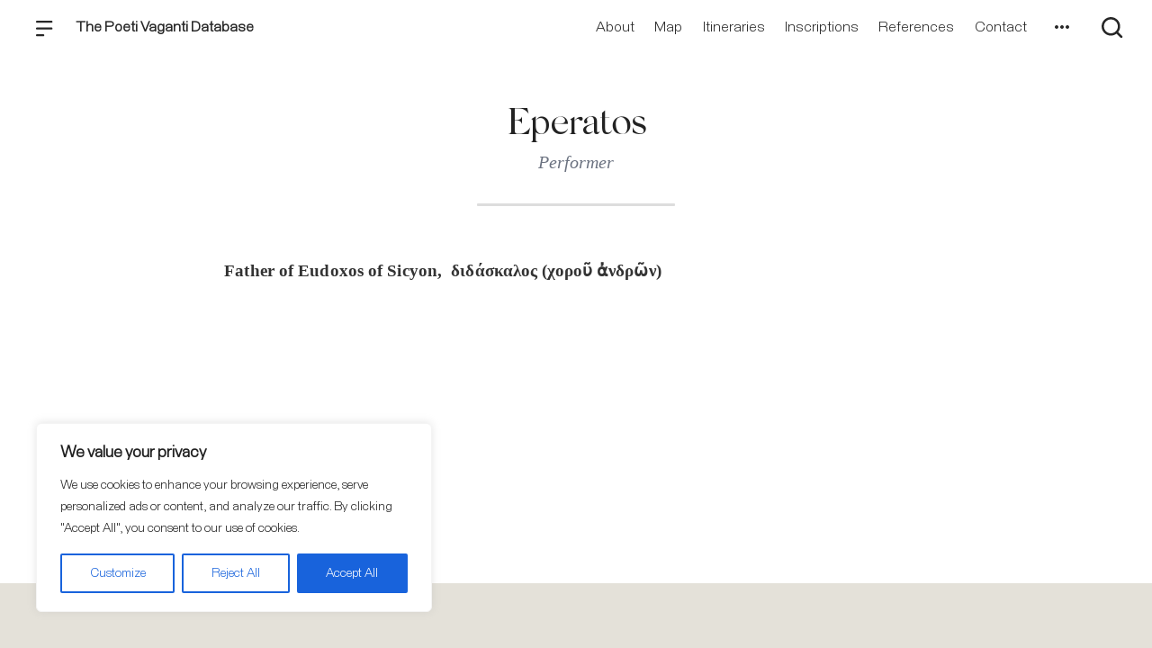

--- FILE ---
content_type: text/css
request_url: https://poetivaganti.chs.harvard.edu/wp-content/themes/orpheus/static/css/responsive.css
body_size: 1922
content:
/**
 * Responsive
 */

@media (max-width: 1300px) {
  .post.-blog .contentMain {
    margin: 0;
    padding-right: 4rem;
  }

  .post.-blog .articleContent figure {
    width: 100%;
  }

  .post.-blog .articleContent figure.is-resized {
    width: auto;
  }

  .archiveLayout main {
    padding: 5em 3em 5em 3em;
    width: 64vw;
  }

  .homeWithSidebar.post.-withSidebar .articleContent {
    padding: 3rem;
  }

  .post.-article .articleContent {
    padding: 3rem;
  }

  .signUpBackground {
    opacity: 0.4;
  }

  .home header .headerMenuItem.-headerAltMenuItem {
    display: none;
  }
}

@media (max-width: 1100px) {
  .posts.-horizontalList {
    flex-wrap: wrap;
    justify-content: flex-start;
    width: 90%;
    margin: 0 auto;
  }

  .posts.-horizontalList .tease {
    width: 100%;
    min-width: 300px;
    max-width: 600px;
    margin: 15px auto;
  }

  .single .cover {
    flex-wrap: wrap;
  }

  .coverShareLinks {
    position: relative;
    top: auto;
    bottom: auto;
    left: auto;
    right: auto;
    width: auto;
  }
  .cover .postHeadLinks {
    padding-bottom: 0;
  }

  .tease.h2 {
    text-align: left;
  }
  .-horizontalList.-horizontalScroll .tease:first-child {
    margin: 15px auto;
  }

  .-horizontalList.-horizontalScroll .tease.-teaseBook {
    margin: 15px auto;
  }
}

@media (max-width: 990px) {
  .cover {
    flex-wrap: wrap;
  }

  .coverCaption {
    width: 100%;
    bottom: auto;
    right: auto;
    position: relative;
  }

  .headerMenu {
    overflow-y: scroll;
  }

  .headerMenuColumns ul {
    width: 33%;
  }

  .archiveSidebar {
    display: none;
  }

  .contentMain {
    width: 90%;
    margin: 0 auto;
    padding: 3rem 0;
  }

  .homeWithSidebar .mainSidebar {
    display: none;
  }

  .homeWithSidebar.post.-withSidebar .articleContent {
    width: 90%;
    margin: 3rem auto;
    padding: 0;
  }

  .post.-blog .contentMain {
    width: 90%;
    margin: 0 auto;
  }

  .archiveLayout main {
    padding: 5em 0;
    width: 90%;
    margin: 0 auto;
  }

  .-teaseFull {
    flex-wrap: wrap;
  }

  .-teaseFull .postText,
  .-teaseFull.-teaseCondensed .postText {
    width: 100%;
  }

  .-teaseFull .teaseImageOuter,
  .-teaseFull.-teaseCondensed .teaseImageOuter {
    width: 100%;
    height: 240px;
    margin: 1em auto;
  }
  .moreFromOptions {
    flex-wrap: wrap;
  }

  .postsHeader {
    flex-wrap: wrap;

  }

  .post.-blog.-withSidebar {
    flex-wrap: wrap;
  }

  .post.-blog .contentMain {
    padding: 0 3rem;
    max-width: none;
  }

  .post.-withSidebar .mainSidebar {
    position: relative;
    padding-right: 0;
    width: 100%;
    margin: 0 ;
    padding: 0rem;
  }

  .post.-withSidebar .mainSidebar .sidebarInner {
    width: 90%;
    margin: 0 auto;
  }
  .post.-withSidebar .mainSidebar .sidebarSignup {
    width: 100%;
    margin: 0 auto;
  }

  .post.-withSidebar .socialLinks {
    padding-bottom: 3rem;
  }

  .post.-blog .contentMain p {
    word-break: break-word;
  }

  .post figcaption {
    width: 60vw;
  }

  .post.-blog .contentMain,
  .post.-informational .contentMain {
    padding: 3rem 0 6rem;
  }

  .tease.-teaseFull.-teaseCondensed {
    flex-wrap: wrap;
  }

  .post.-article .postContentInner.-withSidebar {
    flex-wrap: wrap-reverse;
  }

  .post.-article .contentMain {
    width: 100%;
  }

  .mainSidebar {
    /* width: 100%;
    max-width: 720px;
    margin: 0 auto; */
    display: none;
  }

  .post.-article .mainSidebar {
    width: 100%;
  }

  .mainSidebar .sidebarInner {
    padding: 0;
    margin: 0;
  }

  .mainSidebar .sidebarInner.happeningNow {
    padding: 2rem;
  }

  .post.-article .postContentInner.-withSidebar {
    justify-content: flex-start;
  }

  .articleContent p, .articleContent .Paragraph {
    margin: 1rem 0;
  }

  .-chs .headerExternalNav .headerExternalNavLinkHideOnMobile {
    display: none;
  }

  .home header .headerMenuItem.-headerAltMenuItem.headerExternalNavLinkHideOnMobile {
    display: none;
  }

  .home header.headroom--not-top .headerMenuItem.headerExternalNavLinkHideOnMobile {
    display: none;
  }


  .post.-article .articleH1 {
    width: 100%;
    padding:0;
  }

  .post.-article .articleContent {
    padding: 3rem 0;
    width: 90%;
    margin: 0 auto;
  }

  .archive section.mainSection {
    flex-wrap: wrap;
  }
  .mainSection.-withSidebar .sectionContent {
    width: 100vw;
  }

  .visitSection {
    width: 90%;
    margin: 0 auto;
    flex-wrap: wrap;
    padding: 0;
  }

  .visitSection iframe {
    width: 100%;
    margin-bottom: 2rem;
  }

  .visitSection .visitSectionText {
    width: 100%;
    max-width: 720px;
    margin: 0 auto;
  }

  .homepageContentFeed .posts,
  .tabs,
  .homepageContentFeed .moreFromOptions,
  .featureBlock {
    width: 90%;
    margin: 0 auto;
  }

  .signUpBackground {
    opacity: 0.2;
  }

  footer {
    padding: 7rem 2rem 2rem;
  }

  .publicationsContent {
    width: 100%;
  }

  .publicationsContent .horizontalListOuter {
    width: 90%;
    margin: 0 auto;
  }
  .moreTopics {
    width: 90%;
    margin: 0 auto;
  }

  .publicationsContent .book {
    width: 90%;
    margin: 0 auto;
    padding: 1rem 0;
    justify-content: flex-start;
  }

  .publicationsContent .bookContent {
    width: 100%;
    margin: 0 auto;
    padding: 0rem ​0 1rem 5;
  }

  .publicationsContent .posts.-horizontalList {
    width: 100%;
  }

  .publicationsContent .posts.-horizontalList .tease.tease-book {
    margin: 20px 20px 20px 0;
    padding: 0;
  }

  .publicationsContent .-horizontalList.-horizontalScroll .tease:first-child,
  .publicationsContent .-horizontalList.-horizontalScroll .tease:last-child {
    margin: 20px 20px 20px 0;
    padding: 0;
  }

  .heroFeatures {
    padding: 1rem 0;
    width: 90%;
    margin: 0 auto;
  }

  .mainHero.-layout2 .heroText {
    margin: 0 auto;
    width: 90%;
    padding: 2rem 5%;
  }

  .post.-informational .articleContent h1, .post.-informational .articleContent h2, .post.-informational .articleContent h3, .post.-informational .articleContent h4, .post.-informational .articleContent h5 {
    margin: 2rem 0;
  }
  .post.-informational .catsTags, .post.-informational hr {
    margin: 2rem 0;
  }
  .-horizontalList.-horizontalScroll .tease.-teaseBook {
    max-width: 270px;
  }
}

@media (max-width: 750px) {
  .post.-withSidebar .mainSidebar .sidebarInner {
    padding: 0;
  }

  .articleContent h1, .single .cover h1, .mainHero h1 {
    font-size: 2rem;
    line-height: 2.7rem;
  }

  .articleContent h2 {
    font-size: 1.8rem;
    line-height: 2.7rem;
  }

  .articleContent h3 {
    font-size: 1.6rem;
    line-height: 2.7rem;
  }

  .articleContent h4 {
    font-size: 1.4rem;
    line-height: 2.7rem;
  }

  .post.-article .articleH1 {
    text-align: left;
  }

  .articleByline {
    justify-content: flex-start;
    font-size: 1.4rem;
  }

  .postMetaRow .articleByline {
    font-size: 1.4rem;
  }

  .avatarChip {
    width: 30px;
    height: 30px;
    margin-right: 10px;
  }

  .postHeadLinks {
    text-align: left;
  }

  .articleContent p, .articleContent .Paragraph, .mainHero p {
    font-size: 1.3rem;
  }

  .page hr.postContentDivider {
    margin: 2rem 0;
  }

  .footerRow {
    flex-wrap: wrap;
  }

  .footerRow a {
    display: inline-block;
  }

  .mainHero .heroText {
    padding: 2rem 2rem 0;
    margin: -6rem 2rem 0;
  }

  .mainSidebar .sidebarInner {
    padding: 0;
    margin: 0 auto;
    width: 90%;
  }

  .signUpCallToAction {
    margin: 3rem auto;
    width: 90%;
  }

  .heroFeatures.-length1 .heroFeature {
    flex-wrap: wrap;

  }

  .heroFeatures.-length1 a {
    width: 100%;
    display: block;
  }

  .heroFeatures.-length1 .heroFeatureImage {
    width: 100%;
    max-height: 220px;
    object-fit: cover;
  }

  .heroFeatures.-length2 {
    flex-wrap: wrap;
  }

  .heroFeatures.-length2 .heroFeature {
    width: 100%;
  }

  .signUpBackground .background {
    right: 6rem;
  }
  .signUpBackground .foreground {
    right: 4rem;
  }
  .signUpBackground .middle {
    right: 0rem;
  }

  .footerMiddle {
    display: none;
  }

  .featuredPublication {
    flex-wrap: wrap-reverse;
  }
  .featuredPublicationImage {
    width: 90%;
    margin:0 0 1rem 0;
    max-width: 220px;
    padding: 0;
  }

  .bookLeftColumn {
    width: 90%;
    margin:0 auto;
    max-width: 420px;
  }

  .bookLeftColumn img {
    width: 100%;
    max-height: 80vh;
    object-fit: contain;
    min-width: 0;
    max-width: none;
  }

  .bookActionButtons a.-bookButton {
    justify-content: center;
  }

  .shareButtonOuter {
    width: 100%;
  }

  .publicationsContent .book {
    width: 90%;
    flex-wrap: wrap;
  }

  .publicationsContent .bookContent {
    padding: 2rem 0 0;
  }

  .posts.-horizontalList {
    justify-content: center;
  }

  .readingContent {
    position: absolute;
    top: 40px;
    left: 20px;
    bottom: 90px;
    right: 20px;
  }

  .readingEnvLoadingContent {
    width: 80vw;
  }

  .bookNavButton {
    display: none;
  }
}

@media (max-width: 560px) {
  .-teaseFull .h2 {
    font-size: 22px;
  }

  .redesignFeedback {
    height: 54px;
    bottom: 14px;
    right: 14px;
  }

  .headerMenuColumns ul {
    width: 100%;
  }

  .post figcaption {
    width: 90vw;
  }

  .redesignFeedback {
    height: 54px;
    bottom: 14px;
    right: 14px;
  }
  .posts.-horizontalList .tease {
    padding: 0;
  }
}


@media (max-height: 40rem) {
  .mainHero .heroImage {
    height: 100vh;
  }
}
